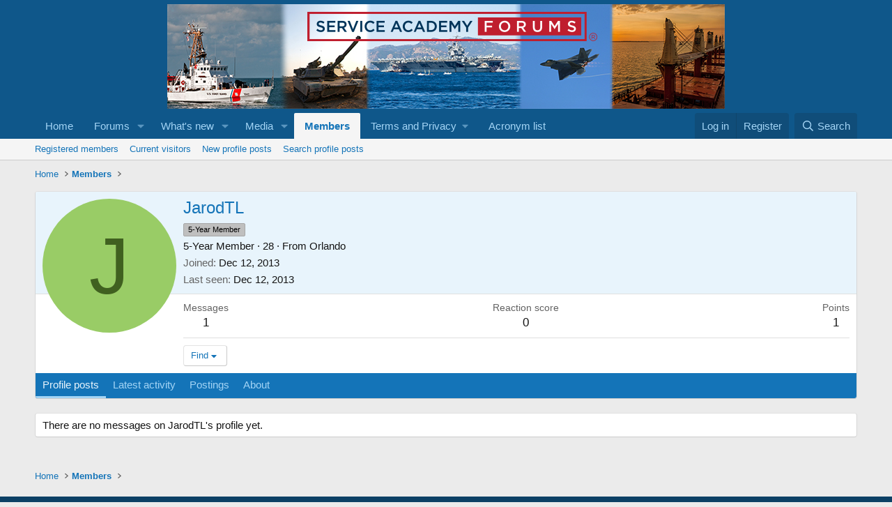

--- FILE ---
content_type: text/html; charset=utf-8
request_url: https://www.google.com/recaptcha/api2/aframe
body_size: 265
content:
<!DOCTYPE HTML><html><head><meta http-equiv="content-type" content="text/html; charset=UTF-8"></head><body><script nonce="d-w1GkRCalQWgBgpl6iR0Q">/** Anti-fraud and anti-abuse applications only. See google.com/recaptcha */ try{var clients={'sodar':'https://pagead2.googlesyndication.com/pagead/sodar?'};window.addEventListener("message",function(a){try{if(a.source===window.parent){var b=JSON.parse(a.data);var c=clients[b['id']];if(c){var d=document.createElement('img');d.src=c+b['params']+'&rc='+(localStorage.getItem("rc::a")?sessionStorage.getItem("rc::b"):"");window.document.body.appendChild(d);sessionStorage.setItem("rc::e",parseInt(sessionStorage.getItem("rc::e")||0)+1);localStorage.setItem("rc::h",'1769176019497');}}}catch(b){}});window.parent.postMessage("_grecaptcha_ready", "*");}catch(b){}</script></body></html>